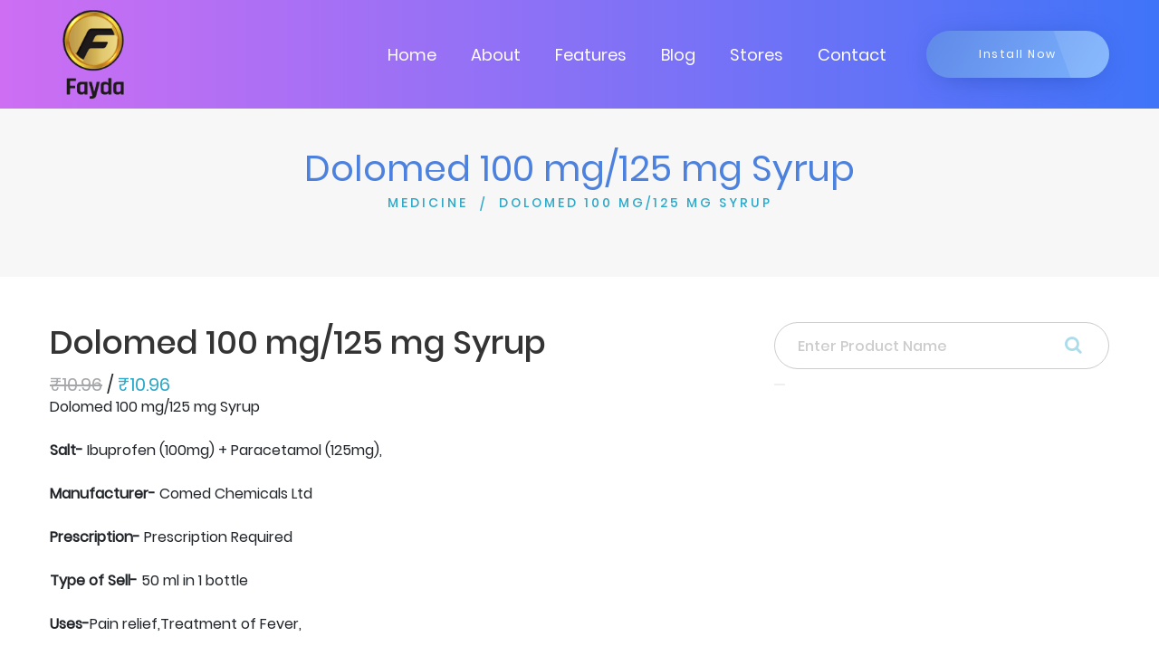

--- FILE ---
content_type: text/html; charset=utf-8
request_url: https://www.google.com/recaptcha/api2/aframe
body_size: 269
content:
<!DOCTYPE HTML><html><head><meta http-equiv="content-type" content="text/html; charset=UTF-8"></head><body><script nonce="2k8MXRUtxWBWVx4if2Lp8w">/** Anti-fraud and anti-abuse applications only. See google.com/recaptcha */ try{var clients={'sodar':'https://pagead2.googlesyndication.com/pagead/sodar?'};window.addEventListener("message",function(a){try{if(a.source===window.parent){var b=JSON.parse(a.data);var c=clients[b['id']];if(c){var d=document.createElement('img');d.src=c+b['params']+'&rc='+(localStorage.getItem("rc::a")?sessionStorage.getItem("rc::b"):"");window.document.body.appendChild(d);sessionStorage.setItem("rc::e",parseInt(sessionStorage.getItem("rc::e")||0)+1);localStorage.setItem("rc::h",'1769338759010');}}}catch(b){}});window.parent.postMessage("_grecaptcha_ready", "*");}catch(b){}</script></body></html>